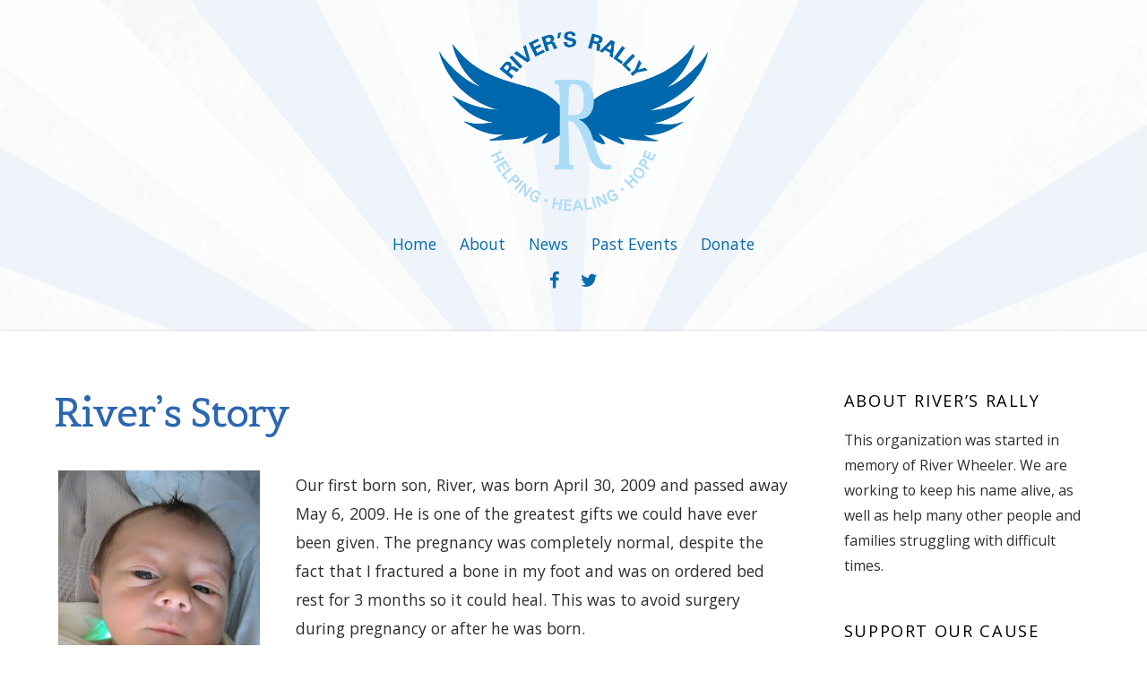

--- FILE ---
content_type: text/html; charset=UTF-8
request_url: https://riversrally.org/about/rivers-story/
body_size: 10708
content:

<!DOCTYPE html>
<html lang="en-US" xmlns:fb="https://www.facebook.com/2008/fbml" xmlns:addthis="https://www.addthis.com/help/api-spec" >

<head>
		<meta charset="UTF-8" />
	<!-- wp_head -->
	<script>(function(html){ html.className = html.className.replace(/\bno-js\b/,'js'); if (html.classList) { html.classList.add( 'js' ); } else { html.className += ' js'; } })(document.documentElement);</script><title>River&#8217;s Story &#8211; River&#039;s Rally</title>
<meta name='robots' content='max-image-preview:large' />
<link rel='dns-prefetch' href='//fonts.googleapis.com' />
<link rel="alternate" type="application/rss+xml" title="River&#039;s Rally &raquo; Feed" href="https://riversrally.org/feed/" />
<link rel="alternate" type="application/rss+xml" title="River&#039;s Rally &raquo; Comments Feed" href="https://riversrally.org/comments/feed/" />
<script type="text/javascript">
window._wpemojiSettings = {"baseUrl":"https:\/\/s.w.org\/images\/core\/emoji\/14.0.0\/72x72\/","ext":".png","svgUrl":"https:\/\/s.w.org\/images\/core\/emoji\/14.0.0\/svg\/","svgExt":".svg","source":{"concatemoji":"https:\/\/riversrally.org\/wp-includes\/js\/wp-emoji-release.min.js?ver=6631cff9e86dd55c689d50d152c5d46f"}};
/*! This file is auto-generated */
!function(e,a,t){var n,r,o,i=a.createElement("canvas"),p=i.getContext&&i.getContext("2d");function s(e,t){p.clearRect(0,0,i.width,i.height),p.fillText(e,0,0);e=i.toDataURL();return p.clearRect(0,0,i.width,i.height),p.fillText(t,0,0),e===i.toDataURL()}function c(e){var t=a.createElement("script");t.src=e,t.defer=t.type="text/javascript",a.getElementsByTagName("head")[0].appendChild(t)}for(o=Array("flag","emoji"),t.supports={everything:!0,everythingExceptFlag:!0},r=0;r<o.length;r++)t.supports[o[r]]=function(e){if(p&&p.fillText)switch(p.textBaseline="top",p.font="600 32px Arial",e){case"flag":return s("\ud83c\udff3\ufe0f\u200d\u26a7\ufe0f","\ud83c\udff3\ufe0f\u200b\u26a7\ufe0f")?!1:!s("\ud83c\uddfa\ud83c\uddf3","\ud83c\uddfa\u200b\ud83c\uddf3")&&!s("\ud83c\udff4\udb40\udc67\udb40\udc62\udb40\udc65\udb40\udc6e\udb40\udc67\udb40\udc7f","\ud83c\udff4\u200b\udb40\udc67\u200b\udb40\udc62\u200b\udb40\udc65\u200b\udb40\udc6e\u200b\udb40\udc67\u200b\udb40\udc7f");case"emoji":return!s("\ud83e\udef1\ud83c\udffb\u200d\ud83e\udef2\ud83c\udfff","\ud83e\udef1\ud83c\udffb\u200b\ud83e\udef2\ud83c\udfff")}return!1}(o[r]),t.supports.everything=t.supports.everything&&t.supports[o[r]],"flag"!==o[r]&&(t.supports.everythingExceptFlag=t.supports.everythingExceptFlag&&t.supports[o[r]]);t.supports.everythingExceptFlag=t.supports.everythingExceptFlag&&!t.supports.flag,t.DOMReady=!1,t.readyCallback=function(){t.DOMReady=!0},t.supports.everything||(n=function(){t.readyCallback()},a.addEventListener?(a.addEventListener("DOMContentLoaded",n,!1),e.addEventListener("load",n,!1)):(e.attachEvent("onload",n),a.attachEvent("onreadystatechange",function(){"complete"===a.readyState&&t.readyCallback()})),(e=t.source||{}).concatemoji?c(e.concatemoji):e.wpemoji&&e.twemoji&&(c(e.twemoji),c(e.wpemoji)))}(window,document,window._wpemojiSettings);
</script>
<style type="text/css">
img.wp-smiley,
img.emoji {
	display: inline !important;
	border: none !important;
	box-shadow: none !important;
	height: 1em !important;
	width: 1em !important;
	margin: 0 0.07em !important;
	vertical-align: -0.1em !important;
	background: none !important;
	padding: 0 !important;
}
</style>
	<link rel='stylesheet' id='themify-common-css' href='https://riversrally.org/wp-content/themes/themify-ultra/themify/css/themify.common.css?ver=6631cff9e86dd55c689d50d152c5d46f' type='text/css' media='all' />
<meta name="themify-framework-css" content="" id="themify-framework-css">
<meta name="builder-styles-css" content="" id="builder-styles-css">
<link rel='stylesheet' id='wp-block-library-css' href='https://riversrally.org/wp-includes/css/dist/block-library/style.min.css?ver=6631cff9e86dd55c689d50d152c5d46f' type='text/css' media='all' />
<link rel='stylesheet' id='classic-theme-styles-css' href='https://riversrally.org/wp-includes/css/classic-themes.min.css?ver=6631cff9e86dd55c689d50d152c5d46f' type='text/css' media='all' />
<style id='global-styles-inline-css' type='text/css'>
body{--wp--preset--color--black: #000000;--wp--preset--color--cyan-bluish-gray: #abb8c3;--wp--preset--color--white: #ffffff;--wp--preset--color--pale-pink: #f78da7;--wp--preset--color--vivid-red: #cf2e2e;--wp--preset--color--luminous-vivid-orange: #ff6900;--wp--preset--color--luminous-vivid-amber: #fcb900;--wp--preset--color--light-green-cyan: #7bdcb5;--wp--preset--color--vivid-green-cyan: #00d084;--wp--preset--color--pale-cyan-blue: #8ed1fc;--wp--preset--color--vivid-cyan-blue: #0693e3;--wp--preset--color--vivid-purple: #9b51e0;--wp--preset--gradient--vivid-cyan-blue-to-vivid-purple: linear-gradient(135deg,rgba(6,147,227,1) 0%,rgb(155,81,224) 100%);--wp--preset--gradient--light-green-cyan-to-vivid-green-cyan: linear-gradient(135deg,rgb(122,220,180) 0%,rgb(0,208,130) 100%);--wp--preset--gradient--luminous-vivid-amber-to-luminous-vivid-orange: linear-gradient(135deg,rgba(252,185,0,1) 0%,rgba(255,105,0,1) 100%);--wp--preset--gradient--luminous-vivid-orange-to-vivid-red: linear-gradient(135deg,rgba(255,105,0,1) 0%,rgb(207,46,46) 100%);--wp--preset--gradient--very-light-gray-to-cyan-bluish-gray: linear-gradient(135deg,rgb(238,238,238) 0%,rgb(169,184,195) 100%);--wp--preset--gradient--cool-to-warm-spectrum: linear-gradient(135deg,rgb(74,234,220) 0%,rgb(151,120,209) 20%,rgb(207,42,186) 40%,rgb(238,44,130) 60%,rgb(251,105,98) 80%,rgb(254,248,76) 100%);--wp--preset--gradient--blush-light-purple: linear-gradient(135deg,rgb(255,206,236) 0%,rgb(152,150,240) 100%);--wp--preset--gradient--blush-bordeaux: linear-gradient(135deg,rgb(254,205,165) 0%,rgb(254,45,45) 50%,rgb(107,0,62) 100%);--wp--preset--gradient--luminous-dusk: linear-gradient(135deg,rgb(255,203,112) 0%,rgb(199,81,192) 50%,rgb(65,88,208) 100%);--wp--preset--gradient--pale-ocean: linear-gradient(135deg,rgb(255,245,203) 0%,rgb(182,227,212) 50%,rgb(51,167,181) 100%);--wp--preset--gradient--electric-grass: linear-gradient(135deg,rgb(202,248,128) 0%,rgb(113,206,126) 100%);--wp--preset--gradient--midnight: linear-gradient(135deg,rgb(2,3,129) 0%,rgb(40,116,252) 100%);--wp--preset--duotone--dark-grayscale: url('#wp-duotone-dark-grayscale');--wp--preset--duotone--grayscale: url('#wp-duotone-grayscale');--wp--preset--duotone--purple-yellow: url('#wp-duotone-purple-yellow');--wp--preset--duotone--blue-red: url('#wp-duotone-blue-red');--wp--preset--duotone--midnight: url('#wp-duotone-midnight');--wp--preset--duotone--magenta-yellow: url('#wp-duotone-magenta-yellow');--wp--preset--duotone--purple-green: url('#wp-duotone-purple-green');--wp--preset--duotone--blue-orange: url('#wp-duotone-blue-orange');--wp--preset--font-size--small: 13px;--wp--preset--font-size--medium: 20px;--wp--preset--font-size--large: 36px;--wp--preset--font-size--x-large: 42px;--wp--preset--spacing--20: 0.44rem;--wp--preset--spacing--30: 0.67rem;--wp--preset--spacing--40: 1rem;--wp--preset--spacing--50: 1.5rem;--wp--preset--spacing--60: 2.25rem;--wp--preset--spacing--70: 3.38rem;--wp--preset--spacing--80: 5.06rem;--wp--preset--shadow--natural: 6px 6px 9px rgba(0, 0, 0, 0.2);--wp--preset--shadow--deep: 12px 12px 50px rgba(0, 0, 0, 0.4);--wp--preset--shadow--sharp: 6px 6px 0px rgba(0, 0, 0, 0.2);--wp--preset--shadow--outlined: 6px 6px 0px -3px rgba(255, 255, 255, 1), 6px 6px rgba(0, 0, 0, 1);--wp--preset--shadow--crisp: 6px 6px 0px rgba(0, 0, 0, 1);}:where(.is-layout-flex){gap: 0.5em;}body .is-layout-flow > .alignleft{float: left;margin-inline-start: 0;margin-inline-end: 2em;}body .is-layout-flow > .alignright{float: right;margin-inline-start: 2em;margin-inline-end: 0;}body .is-layout-flow > .aligncenter{margin-left: auto !important;margin-right: auto !important;}body .is-layout-constrained > .alignleft{float: left;margin-inline-start: 0;margin-inline-end: 2em;}body .is-layout-constrained > .alignright{float: right;margin-inline-start: 2em;margin-inline-end: 0;}body .is-layout-constrained > .aligncenter{margin-left: auto !important;margin-right: auto !important;}body .is-layout-constrained > :where(:not(.alignleft):not(.alignright):not(.alignfull)){max-width: var(--wp--style--global--content-size);margin-left: auto !important;margin-right: auto !important;}body .is-layout-constrained > .alignwide{max-width: var(--wp--style--global--wide-size);}body .is-layout-flex{display: flex;}body .is-layout-flex{flex-wrap: wrap;align-items: center;}body .is-layout-flex > *{margin: 0;}:where(.wp-block-columns.is-layout-flex){gap: 2em;}.has-black-color{color: var(--wp--preset--color--black) !important;}.has-cyan-bluish-gray-color{color: var(--wp--preset--color--cyan-bluish-gray) !important;}.has-white-color{color: var(--wp--preset--color--white) !important;}.has-pale-pink-color{color: var(--wp--preset--color--pale-pink) !important;}.has-vivid-red-color{color: var(--wp--preset--color--vivid-red) !important;}.has-luminous-vivid-orange-color{color: var(--wp--preset--color--luminous-vivid-orange) !important;}.has-luminous-vivid-amber-color{color: var(--wp--preset--color--luminous-vivid-amber) !important;}.has-light-green-cyan-color{color: var(--wp--preset--color--light-green-cyan) !important;}.has-vivid-green-cyan-color{color: var(--wp--preset--color--vivid-green-cyan) !important;}.has-pale-cyan-blue-color{color: var(--wp--preset--color--pale-cyan-blue) !important;}.has-vivid-cyan-blue-color{color: var(--wp--preset--color--vivid-cyan-blue) !important;}.has-vivid-purple-color{color: var(--wp--preset--color--vivid-purple) !important;}.has-black-background-color{background-color: var(--wp--preset--color--black) !important;}.has-cyan-bluish-gray-background-color{background-color: var(--wp--preset--color--cyan-bluish-gray) !important;}.has-white-background-color{background-color: var(--wp--preset--color--white) !important;}.has-pale-pink-background-color{background-color: var(--wp--preset--color--pale-pink) !important;}.has-vivid-red-background-color{background-color: var(--wp--preset--color--vivid-red) !important;}.has-luminous-vivid-orange-background-color{background-color: var(--wp--preset--color--luminous-vivid-orange) !important;}.has-luminous-vivid-amber-background-color{background-color: var(--wp--preset--color--luminous-vivid-amber) !important;}.has-light-green-cyan-background-color{background-color: var(--wp--preset--color--light-green-cyan) !important;}.has-vivid-green-cyan-background-color{background-color: var(--wp--preset--color--vivid-green-cyan) !important;}.has-pale-cyan-blue-background-color{background-color: var(--wp--preset--color--pale-cyan-blue) !important;}.has-vivid-cyan-blue-background-color{background-color: var(--wp--preset--color--vivid-cyan-blue) !important;}.has-vivid-purple-background-color{background-color: var(--wp--preset--color--vivid-purple) !important;}.has-black-border-color{border-color: var(--wp--preset--color--black) !important;}.has-cyan-bluish-gray-border-color{border-color: var(--wp--preset--color--cyan-bluish-gray) !important;}.has-white-border-color{border-color: var(--wp--preset--color--white) !important;}.has-pale-pink-border-color{border-color: var(--wp--preset--color--pale-pink) !important;}.has-vivid-red-border-color{border-color: var(--wp--preset--color--vivid-red) !important;}.has-luminous-vivid-orange-border-color{border-color: var(--wp--preset--color--luminous-vivid-orange) !important;}.has-luminous-vivid-amber-border-color{border-color: var(--wp--preset--color--luminous-vivid-amber) !important;}.has-light-green-cyan-border-color{border-color: var(--wp--preset--color--light-green-cyan) !important;}.has-vivid-green-cyan-border-color{border-color: var(--wp--preset--color--vivid-green-cyan) !important;}.has-pale-cyan-blue-border-color{border-color: var(--wp--preset--color--pale-cyan-blue) !important;}.has-vivid-cyan-blue-border-color{border-color: var(--wp--preset--color--vivid-cyan-blue) !important;}.has-vivid-purple-border-color{border-color: var(--wp--preset--color--vivid-purple) !important;}.has-vivid-cyan-blue-to-vivid-purple-gradient-background{background: var(--wp--preset--gradient--vivid-cyan-blue-to-vivid-purple) !important;}.has-light-green-cyan-to-vivid-green-cyan-gradient-background{background: var(--wp--preset--gradient--light-green-cyan-to-vivid-green-cyan) !important;}.has-luminous-vivid-amber-to-luminous-vivid-orange-gradient-background{background: var(--wp--preset--gradient--luminous-vivid-amber-to-luminous-vivid-orange) !important;}.has-luminous-vivid-orange-to-vivid-red-gradient-background{background: var(--wp--preset--gradient--luminous-vivid-orange-to-vivid-red) !important;}.has-very-light-gray-to-cyan-bluish-gray-gradient-background{background: var(--wp--preset--gradient--very-light-gray-to-cyan-bluish-gray) !important;}.has-cool-to-warm-spectrum-gradient-background{background: var(--wp--preset--gradient--cool-to-warm-spectrum) !important;}.has-blush-light-purple-gradient-background{background: var(--wp--preset--gradient--blush-light-purple) !important;}.has-blush-bordeaux-gradient-background{background: var(--wp--preset--gradient--blush-bordeaux) !important;}.has-luminous-dusk-gradient-background{background: var(--wp--preset--gradient--luminous-dusk) !important;}.has-pale-ocean-gradient-background{background: var(--wp--preset--gradient--pale-ocean) !important;}.has-electric-grass-gradient-background{background: var(--wp--preset--gradient--electric-grass) !important;}.has-midnight-gradient-background{background: var(--wp--preset--gradient--midnight) !important;}.has-small-font-size{font-size: var(--wp--preset--font-size--small) !important;}.has-medium-font-size{font-size: var(--wp--preset--font-size--medium) !important;}.has-large-font-size{font-size: var(--wp--preset--font-size--large) !important;}.has-x-large-font-size{font-size: var(--wp--preset--font-size--x-large) !important;}
.wp-block-navigation a:where(:not(.wp-element-button)){color: inherit;}
:where(.wp-block-columns.is-layout-flex){gap: 2em;}
.wp-block-pullquote{font-size: 1.5em;line-height: 1.6;}
</style>
<link rel='stylesheet' id='google-fonts-css' href='https://fonts.googleapis.com/css?family=Open+Sans%3A400italic%2C600italic%2C700italic%2C400%2C300%2C600%2C700&#038;subset=latin%2Clatin-ext&#038;ver=6631cff9e86dd55c689d50d152c5d46f' type='text/css' media='all' />
<link rel='stylesheet' id='themify-icons-css' href='https://riversrally.org/wp-content/themes/themify-ultra/themify/themify-icons/themify-icons.css?ver=3.1.1' type='text/css' media='all' />
<link rel='stylesheet' id='theme-style-css' href='https://riversrally.org/wp-content/themes/themify-ultra/style.css?ver=1.7.2' type='text/css' media='all' />
<link rel='stylesheet' id='themify-media-queries-css' href='https://riversrally.org/wp-content/themes/themify-ultra/media-queries.css?ver=1.7.2' type='text/css' media='all' />
<link rel='stylesheet' id='ultra-color-css' href='https://riversrally.org/wp-content/themes/themify-ultra/styles/theme-color-grey.css?ver=6631cff9e86dd55c689d50d152c5d46f' type='text/css' media='all' />
<link rel='stylesheet' id='themify-customize-css' href='https://riversrally.org/wp-content/uploads/themify-customizer.css?ver=19.02.20.15.48.02' type='text/css' media='all' />
<link rel='stylesheet' id='builder-button-css' href='https://riversrally.org/wp-content/plugins/builder-button/assets/style.css?ver=1.1.5' type='text/css' media='all' />
<link rel='stylesheet' id='addthis_all_pages-css' href='https://riversrally.org/wp-content/plugins/addthis/frontend/build/addthis_wordpress_public.min.css?ver=6631cff9e86dd55c689d50d152c5d46f' type='text/css' media='all' />
<link rel='stylesheet' id='themify-google-fonts-css' href='https://fonts.googleapis.com/css?family=Open+Sans%7CBelgrano%7CBelgrano%7CBelgrano%7CBelgrano%7COpen+Sans%7COpen+Sans%7CBelgrano%7CBelgrano%7CBelgrano%7CBelgrano%7COpen+Sans&#038;subset=latin&#038;ver=6631cff9e86dd55c689d50d152c5d46f' type='text/css' media='all' />
<script type='text/javascript' src='https://riversrally.org/wp-includes/js/jquery/jquery.min.js?ver=3.6.4' id='jquery-core-js'></script>
<script type='text/javascript' src='https://riversrally.org/wp-includes/js/jquery/jquery-migrate.min.js?ver=3.4.0' id='jquery-migrate-js'></script>
<link rel="https://api.w.org/" href="https://riversrally.org/wp-json/" /><link rel="alternate" type="application/json" href="https://riversrally.org/wp-json/wp/v2/pages/155" /><link rel="EditURI" type="application/rsd+xml" title="RSD" href="https://riversrally.org/xmlrpc.php?rsd" />
<link rel="wlwmanifest" type="application/wlwmanifest+xml" href="https://riversrally.org/wp-includes/wlwmanifest.xml" />

<link rel="canonical" href="https://riversrally.org/about/rivers-story/" />
<link rel='shortlink' href='https://riversrally.org/?p=155' />
<link rel="alternate" type="application/json+oembed" href="https://riversrally.org/wp-json/oembed/1.0/embed?url=https%3A%2F%2Friversrally.org%2Fabout%2Frivers-story%2F" />
<link rel="alternate" type="text/xml+oembed" href="https://riversrally.org/wp-json/oembed/1.0/embed?url=https%3A%2F%2Friversrally.org%2Fabout%2Frivers-story%2F&#038;format=xml" />




	<script>
		var tf_mobile_menu_trigger_point = 1200;
	</script>
<meta name="viewport" content="width=device-width, initial-scale=1">

	<style>
	@-webkit-keyframes themifyAnimatedBG {
		0% { background-color: #33baab; }
100% { background-color: #e33b9e; }
50% { background-color: #4961d7; }
33.333333333333% { background-color: #2ea85c; }
25% { background-color: #2bb8ed; }
20% { background-color: #dd5135; }

	}
	@keyframes themifyAnimatedBG {
		0% { background-color: #33baab; }
100% { background-color: #e33b9e; }
50% { background-color: #4961d7; }
33.333333333333% { background-color: #2ea85c; }
25% { background-color: #2bb8ed; }
20% { background-color: #dd5135; }

	}
	.themify_builder_row.animated-bg {
		-webkit-animation: themifyAnimatedBG 30000ms infinite alternate;
		animation: themifyAnimatedBG 30000ms infinite alternate;
	}
	</style>
	<script type="text/javascript">				function isSupportTransition() {
				var b = document.body || document.documentElement,
				s = b.style,
				p = 'transition';

				if (typeof s[p] == 'string') { return true; }

				// Tests for vendor specific prop
				var v = ['Moz', 'webkit', 'Webkit', 'Khtml', 'O', 'ms'];
				p = p.charAt(0).toUpperCase() + p.substr(1);

				for (var i=0; i<v.length; i++) {
					if (typeof s[v[i] + p] == 'string') { return true; }
					}
					return false;
					}
					if ( isSupportTransition() ) {
					document.documentElement.className += " csstransitions";	
					}
		</script><script data-cfasync="false" type="text/javascript">if (window.addthis_product === undefined) { window.addthis_product = "wpp"; } if (window.wp_product_version === undefined) { window.wp_product_version = "wpp-6.2.7"; } if (window.addthis_share === undefined) { window.addthis_share = {}; } if (window.addthis_config === undefined) { window.addthis_config = {"data_track_clickback":true,"ignore_server_config":true,"ui_atversion":300}; } if (window.addthis_layers === undefined) { window.addthis_layers = {}; } if (window.addthis_layers_tools === undefined) { window.addthis_layers_tools = [{"sharetoolbox":{"numPreferredServices":5,"counts":"one","size":"32px","style":"fixed","shareCountThreshold":0,"elements":".addthis_inline_share_toolbox_below,.at-below-post-homepage,.at-below-post-arch-page,.at-below-post-cat-page,.at-below-post,.at-below-post-page"}}]; } else { window.addthis_layers_tools.push({"sharetoolbox":{"numPreferredServices":5,"counts":"one","size":"32px","style":"fixed","shareCountThreshold":0,"elements":".addthis_inline_share_toolbox_below,.at-below-post-homepage,.at-below-post-arch-page,.at-below-post-cat-page,.at-below-post,.at-below-post-page"}});  } if (window.addthis_plugin_info === undefined) { window.addthis_plugin_info = {"info_status":"enabled","cms_name":"WordPress","plugin_name":"Share Buttons by AddThis","plugin_version":"6.2.7","plugin_mode":"WordPress","anonymous_profile_id":"wp-22016641f8426f1d410d7dd1d607b3d2","page_info":{"template":"pages","post_type":""},"sharing_enabled_on_post_via_metabox":false}; } 
                    (function() {
                      var first_load_interval_id = setInterval(function () {
                        if (typeof window.addthis !== 'undefined') {
                          window.clearInterval(first_load_interval_id);
                          if (typeof window.addthis_layers !== 'undefined' && Object.getOwnPropertyNames(window.addthis_layers).length > 0) {
                            window.addthis.layers(window.addthis_layers);
                          }
                          if (Array.isArray(window.addthis_layers_tools)) {
                            for (i = 0; i < window.addthis_layers_tools.length; i++) {
                              window.addthis.layers(window.addthis_layers_tools[i]);
                            }
                          }
                        }
                     },1000)
                    }());
                </script> <script data-cfasync="false" type="text/javascript" src="https://s7.addthis.com/js/300/addthis_widget.js#pubid=ra-4e6028901a587d4a" async="async"></script>
</head>

<body class="page-template-default page page-id-155 page-child parent-pageid-2 themify-fw-3-1-1 themify-ultra-1-7-2 skin-default webkit not-ie default_width sidebar1 no-home no-touch header-block no-fixed-header footer-block theme-color-grey default tagline-off social-widget-off rss-off search-off footer-widgets-off footer-menu-navigation-off tile_enable  filter-hover-none filter-featured-only masonry-enabled">

<script type="text/javascript">
	function themifyMobileMenuTrigger() {
		if( document.body.clientWidth <= tf_mobile_menu_trigger_point ) {
			jQuery( 'body' ).addClass( 'mobile_menu_active' );
		} else {
			jQuery( 'body' ).removeClass( 'mobile_menu_active' );
		}
	}
	themifyMobileMenuTrigger();
	jQuery( window ).resize( themifyMobileMenuTrigger );
</script>

<div id="pagewrap" class="hfeed site">

			<div id="headerwrap"   >
                        			                                                    <div class="header-icons">
                                <a id="menu-icon" href="#mobile-menu"></a>
                            </div>
                        
			<header id="header" class="pagewidth clearfix" itemscope="itemscope" itemtype="https://schema.org/WPHeader">

	            
	            <div class="header-bar">
		            						<div id="site-logo"><a href="https://riversrally.org" title="River&#039;s Rally"><img src="https://riversrally.org/wp-content/uploads/2017/03/New-Rivers-Run-logo-Updated-darken.png" alt="River&#039;s Rally" title="River&#039;s Rally" /><span style="display: none;">River&#039;s Rally</span></a></div>					
									</div>
				<!-- /.header-bar -->

									<div id="mobile-menu" class="sidemenu sidemenu-off">

						<div class="navbar-wrapper clearfix">

							
							
															<nav id="main-nav-wrap" itemscope="itemscope" itemtype="https://schema.org/SiteNavigationElement">
									<ul id="main-nav" class="main-nav clearfix"><li class="page_item page-item-1867"><a href="https://riversrally.org/">Home</a></li>
<li class="page_item page-item-2 page_item_has_children current_page_ancestor current_page_parent"><a href="https://riversrally.org/about/">About</a>
<ul class='children'>
	<li class="page_item page-item-155 current_page_item"><a href="https://riversrally.org/about/rivers-story/" aria-current="page">River&#8217;s Story</a></li>
	<li class="page_item page-item-15"><a href="https://riversrally.org/about/photos/">Photos</a></li>
	<li class="page_item page-item-24"><a href="https://riversrally.org/about/contact/">Contact</a></li>
</ul>
</li>
<li class="page_item page-item-826"><a href="https://riversrally.org/news/">News</a></li>
<li class="page_item page-item-6"><a href="https://riversrally.org/past-events/">Past Events</a></li>
<li class="page_item page-item-103 page_item_has_children"><a href="https://riversrally.org/donate/">Donate</a>
<ul class='children'>
	<li class="page_item page-item-1211"><a href="https://riversrally.org/donate/sponsorship-information/">Sponsorship Info</a></li>
	<li class="page_item page-item-251"><a href="https://riversrally.org/donate/how-your-donation-helps/">How Donations Help</a></li>
</ul>
</li>
</ul>									<!-- /#main-nav -->
									
																		
								</nav>
								<!-- /#main-nav-wrap -->
														
						</div>

													
		<div class="header-widget clearfix">
			<div class="header-widget-inner">
									<div class=" first">
						<div id="themify-social-links-2" class="widget themify-social-links"><ul class="social-links horizontal">
							<li class="social-link-item facebook font-icon icon-medium">
								<a href="https://www.facebook.com/pages/Rivers-Run-and-Ride-Rally/117305328294511" target="_blank"><i class="fa fa-facebook" ></i>  </a>
							</li>
							<!-- /themify-link-item -->
							<li class="social-link-item twitter font-icon icon-medium">
								<a href="https://twitter.com/Riversrally" target="_blank"><i class="fa fa-twitter" ></i>  </a>
							</li>
							<!-- /themify-link-item --></ul></div>					</div>
							</div>
			<!-- /.header-widget-inner -->
		</div>
		<!-- /.header-widget -->

								<!-- /header-widgets -->
						
						<a id="menu-icon-close" href="#"></a>
					</div>
					<!-- /#mobile-menu -->
				
				
				
				
			</header>
			<!-- /#header -->

	        
		</div>
		<!-- /#headerwrap -->
	
	<div id="body" class="clearfix">

		

<!-- layout-container -->
<div id="layout" class="pagewidth clearfix">

		<!-- content -->
	<div id="content" class="clearfix">
    	
		
							<div id="page-155" class="type-page">

			<!-- page-title -->
							
				<time datetime="2011-01-10"></time>
				 <h1 class="page-title">River&#8217;s Story </h1>						<!-- /page-title -->

			<div class="page-content entry-content">

				
				<div class="at-above-post-page addthis_tool" data-url="https://riversrally.org/about/rivers-story/"></div><div id="attachment_142" style="width: 235px" class="wp-caption alignleft"><a href="https://riversrally.org/about/photos/attachment/img_0171-2/" rel="attachment wp-att-142"><img aria-describedby="caption-attachment-142" decoding="async" class="size-medium wp-image-142" title="IMG_0171 (2)" src="https://riversrally.org/wp-content/uploads/2011/01/img_0171-22-225x300.jpg" alt="" width="225" height="300" srcset="https://riversrally.org/wp-content/uploads/2011/01/img_0171-22-225x300.jpg 225w, https://riversrally.org/wp-content/uploads/2011/01/img_0171-22-768x1024.jpg 768w, https://riversrally.org/wp-content/uploads/2011/01/img_0171-22.jpg 864w" sizes="(max-width: 225px) 100vw, 225px" /></a><p id="caption-attachment-142" class="wp-caption-text">Our precious River, when he was 3 days old.</p></div>
<p>Our first born son, River, was born April 30, 2009 and passed away May 6, 2009. He is one of the greatest gifts we could have ever been given. The pregnancy was completely normal, despite the fact that I fractured a bone in my foot and was on ordered bed rest for 3 months so it could heal. This was to avoid surgery during pregnancy or after he was born.</p>
<p>I began having contractions 3 days before our due date, with active labor beginning the next day. It was fairly normal, except I was dilated to almost 8 and my water hadn&#8217;t broken yet, so the doctor asked if I wanted to wait and let it break on its own or if I wanted her to break it. As there was no concern for River&#8217;s health, she said it was up to me. The pressure was becoming unbearable and I told her to break it.</p>
<p>After an hour and a half of pushing, River was born, with the umbilical cord around his neck twice. The Dr unwrapped the cord very fast, but he was not responsive. His Apgar score was very low (at this point I don&#8217;t even remember what it was), I just remember thinking that he had to be OK. Ben cut the cord quickly and the doctor and nurse whisked him off to get him breathing again.</p>
<p>It felt like eternity, but we were so relieved when we finally heard him cry! The next day he began to develop jaundice so we were in the hospital until day three, then were home with the &#8220;bili-blanket&#8221; (aka glow lights) until day five with everything going normal.</p>
<p>We had his one week check up on day five and our Dr said everything was perfect. The jaundice had lowered to a safe level and he was gaining weight. On day six we woke up to find his color off. Ben immediately grabbed him and tried to wake him, then we started, then I continued CPR with 911 on the phone. The EMTs arrived within minutes and took him by ambulance to the ER.</p>
<p>When we arrived at the hospital, they told us he didn&#8217;t make it. I, looking back, already knew he was gone before they even left our house, I could feel it. Although the entire way to there I prayed that I was wrong. The ER doctor as well as the medical examiner told us it was most likely SIDS as they could see no other apparent reason. We didn&#8217;t know that it was SIDS for sure until our autopsy came back which wasn&#8217;t for five weeks I think, I really can&#8217;t even remember. When the medical examiner called, they said &#8220;we looked and looked to try and find a reason, but as you know there was no disease or trauma.&#8221; What??? SIDS is what they classify a baby’s death as when they can find no other cause. It is the reason, when there isn&#8217;t one.</p>
<p>River has a baby brother, Asher, who was born in March of 2010 and we are teaching him about his big brother. River was here for such a short time but has impacted us tremendously. He will be carried with us every moment of every day.<br />
Ben &amp; Deanna Wheeler</p>
<div id="themify_builder_content-155" data-postid="155" class="themify_builder_content themify_builder_content-155 themify_builder themify_builder_front">

	</div>
<!-- /themify_builder_content --><!-- AddThis Advanced Settings above via filter on the_content --><!-- AddThis Advanced Settings below via filter on the_content --><!-- AddThis Advanced Settings generic via filter on the_content --><!-- AddThis Share Buttons above via filter on the_content --><!-- AddThis Share Buttons below via filter on the_content --><div class="at-below-post-page addthis_tool" data-url="https://riversrally.org/about/rivers-story/"></div><!-- AddThis Share Buttons generic via filter on the_content -->
				
				
				<!-- comments -->
								<!-- /comments -->

			</div>
			<!-- /.post-content -->

			</div><!-- /.type-page -->
		
				
			</div>
	<!-- /content -->
    
	    
    <aside id="sidebar" itemscope="itemscope" itemtype="https://schema.org/WPSidebar">

        
	<div id="text-3" class="widget widget_text"><h4 class="widgettitle">About River&#8217;s Rally</h4>			<div class="textwidget"><p>This organization was started in memory of River Wheeler. We are working to keep his name alive, as well as help many other people and families struggling with difficult times.</p>
</div>
		</div><div id="text-5" class="widget widget_text"><h4 class="widgettitle">Support Our Cause</h4>			<div class="textwidget"><p>Your donation will provide help to many families in need, by offering them means to heal and showing them hope to move forward. We appreciate your generosity.<br />
<a href="https://www.paypal.com/cgi-bin/webscr?cmd=_s-xclick&#038;hosted_button_id=YJY6RRFCF6G9S" class="shortcode button large " style="background-color: #b9e1f8;color: #000;">Donate now!</a></p>
</div>
		</div><div id="search-3" class="widget widget_search"><h4 class="widgettitle">Search</h4><form method="get" id="searchform" action="https://riversrally.org/">

	<i class="icon-search"></i>

	<input type="text" name="s" id="s" title="Search" value="" />

</form></div>
		<div id="recent-posts-3" class="widget widget_recent_entries">
		<h4 class="widgettitle">News</h4>
		<ul>
											<li>
					<a href="https://riversrally.org/news/chris-kroeze-in-balsam-lake-september-28th-2024/">Chris Kroeze in Balsam Lake, September 28th, 2024</a>
											<span class="post-date">September 22, 2024</span>
									</li>
											<li>
					<a href="https://riversrally.org/news/thank-you-to-our-sponsors/">Thank you to our sponsors!</a>
											<span class="post-date">January 5, 2023</span>
									</li>
											<li>
					<a href="https://riversrally.org/news/kat-perkins-at-balsam-lake-brewery-january-21-2023/">Kat Perkins at Balsam Lake Brewery, January 21, 2023</a>
											<span class="post-date">December 10, 2022</span>
									</li>
											<li>
					<a href="https://riversrally.org/news/alice-peacock/">Alice Peacock, August 10th</a>
											<span class="post-date">July 8, 2019</span>
									</li>
											<li>
					<a href="https://riversrally.org/news/benefit-for-roger-lehman/">Benefit for Roger Lehman</a>
											<span class="post-date">March 16, 2019</span>
									</li>
					</ul>

		</div>
        
    </aside>
    <!-- /#sidebar -->

    
	

</div>
<!-- /layout-container -->


        			</div>
			<!-- /body -->

							<div id="footerwrap"   >

					
					<footer id="footer" class="pagewidth clearfix" itemscope="itemscope" itemtype="https://schema.org/WPFooter">

						
						
						<div class="main-col first clearfix">
							<div class="footer-left-wrap first">
															
															</div>
							
							<div class="footer-right-wrap">

																									<div class="footer-text clearfix">
										<div class="footer-text-inner">
																							<div class="one">©2020 River's Run and Ride Rally. All rights reserved.</div>																																	</div>
									</div>
									<!-- /.footer-text -->
															</div>
						</div>

						
						
					</footer>
					<!-- /#footer -->

					
				</div>
				<!-- /#footerwrap -->
			
		</div>
		<!-- /#pagewrap -->

		
		<!-- SCHEMA BEGIN --><script type="application/ld+json">[{"@context":"http:\/\/schema.org","@type":"WebPage","mainEntityOfPage":{"@type":"WebPage","@id":"https:\/\/riversrally.org\/about\/rivers-story\/"},"headline":"River&#8217;s Story","datePublished":"2011-01-10T05:18:16-06:00","dateModified":"2011-01-10T05:18:16-06:00","description":"","commentCount":"0"}]</script><!-- /SCHEMA END -->		<!-- wp_footer -->
		

<!-- Google tag (gtag.js) -->
<script async src="https://www.googletagmanager.com/gtag/js?id=G-N9GFB4F0KQ"></script>
<script>
  window.dataLayer = window.dataLayer || [];
  function gtag(){dataLayer.push(arguments);}
  gtag('js', new Date());

  gtag('config', 'G-N9GFB4F0KQ');
</script>
<!-- Google tag (gtag.js) -->
<script async src="https://www.googletagmanager.com/gtag/js?id=UA-11623971-19"></script>
<script>
  window.dataLayer = window.dataLayer || [];
  function gtag(){dataLayer.push(arguments);}
  gtag('js', new Date());

  gtag('config', 'UA-11623971-19');
</script><script type='text/javascript' id='themify-main-script-js-extra'>
/* <![CDATA[ */
var themify_vars = {"version":"3.1.1","url":"https:\/\/riversrally.org\/wp-content\/themes\/themify-ultra\/themify","map_key":null};
var themify_vars = {"version":"3.1.1","url":"https:\/\/riversrally.org\/wp-content\/themes\/themify-ultra\/themify","TB":"1","map_key":null,"includesURL":"https:\/\/riversrally.org\/wp-includes\/","isCached":null};
var tbLocalScript = {"isAnimationActive":"1","isParallaxActive":"1","isParallaxScrollActive":"1","animationInviewSelectors":[".module.wow",".themify_builder_content .themify_builder_row.wow",".module_row.wow",".builder-posts-wrap > .post.wow"],"backgroundSlider":{"autoplay":5000,"speed":2000},"animationOffset":"100","videoPoster":"https:\/\/riversrally.org\/wp-content\/themes\/themify-ultra\/themify\/themify-builder\/img\/blank.png","backgroundVideoLoop":"yes","builder_url":"https:\/\/riversrally.org\/wp-content\/themes\/themify-ultra\/themify\/themify-builder","framework_url":"https:\/\/riversrally.org\/wp-content\/themes\/themify-ultra\/themify","version":"3.1.1","fullwidth_support":"1","fullwidth_container":"body","loadScrollHighlight":"1","addons":[]};
var themifyScript = {"lightbox":{"lightboxSelector":".themify_lightbox","lightboxOn":true,"lightboxContentImages":false,"lightboxContentImagesSelector":"","theme":"pp_default","social_tools":false,"allow_resize":true,"show_title":false,"overlay_gallery":false,"screenWidthNoLightbox":600,"deeplinking":false,"contentImagesAreas":"","gallerySelector":".gallery-icon > a","lightboxGalleryOn":true},"lightboxContext":"body"};
var tbScrollHighlight = {"fixedHeaderSelector":"#headerwrap.fixed-header","speed":"900","navigation":"#main-nav","scrollOffset":"-5"};
/* ]]> */
</script>
<script type='text/javascript' src='https://riversrally.org/wp-content/themes/themify-ultra/themify/js/main.js?ver=3.1.1' id='themify-main-script-js'></script>
<script type='text/javascript' src='https://riversrally.org/wp-includes/js/imagesloaded.min.js?ver=4.1.4' id='imagesloaded-js'></script>
<script type='text/javascript' src='https://riversrally.org/wp-content/themes/themify-ultra/themify/js/themify.sidemenu.js?ver=1.7.2' id='slide-nav-js'></script>
<script type='text/javascript' id='theme-script-js-extra'>
/* <![CDATA[ */
var themifyScript = {"themeURI":"https:\/\/riversrally.org\/wp-content\/themes\/themify-ultra","lightbox":{"lightboxSelector":".themify_lightbox","lightboxOn":true,"lightboxContentImages":false,"lightboxContentImagesSelector":"","theme":"pp_default","social_tools":false,"allow_resize":true,"show_title":false,"overlay_gallery":false,"screenWidthNoLightbox":600,"deeplinking":false,"contentImagesAreas":"","gallerySelector":".gallery-icon > a","lightboxGalleryOn":true},"lightboxContext":"#pagewrap","fixedHeader":"","sticky_header":"","ajax_nonce":"085c7a4bc8","ajax_url":"https:\/\/riversrally.org\/wp-admin\/admin-ajax.php","smallScreen":"760","resizeRefresh":"250","parallaxHeader":"1","loadingImg":"https:\/\/riversrally.org\/wp-content\/themes\/themify-ultra\/images\/loading.gif","maxPages":"0","autoInfinite":"auto","scrollToNewOnLoad":"scroll","resetFilterOnLoad":"reset","fullPageScroll":"","shop_masonry":"no","scrollHighlight":{"scroll":"internal"},"tiledata":{"grids":{"post":{"1":["AAAA"],"2":["BBCC","BBCC"],"3":["DD.."],"4":[".EEF",".EEF"],"5":["DD..","BBCC","BBCC"],"6":[".EEF",".EEF","BBCC","BBCC"],"7":[".EEF",".EEF","DD.."],"8":[".EEF",".EEF","DD..","AAAA"],"9":[".EEF",".EEF","DD..","BBCC","BBCC"],"10":[".EEF",".EEF","DD..","MMNN","MMPP"],"11":[".EEF",".EEF","DD..","MMNN","MMPP","AAAA"],"12":[".EEF",".EEF","DD..","MMNN","MMPP","BBCC","BBCC"],"13":[".EEF",".EEF","DD..","MMNN","MMPP","LSRR","LSRR"]},"mobile":["AA",".."]},"default_grid":"post","small_screen_grid":"mobile","breakpoint":800,"padding":5,"full_width":false,"animate_init":false,"animate_resize":true,"animate_template":false}};
/* ]]> */
</script>
<script type='text/javascript' src='https://riversrally.org/wp-content/themes/themify-ultra/js/themify.script.js?ver=1.7.2' id='theme-script-js'></script>
<script type='text/javascript' src='https://riversrally.org/wp-includes/js/comment-reply.min.js?ver=6631cff9e86dd55c689d50d152c5d46f' id='comment-reply-js'></script>
<script type='text/javascript' src='https://riversrally.org/wp-content/plugins/builder-button/assets/scripts.js?ver=1.1.5' id='builder-button-js'></script>
	</body>
</html>

--- FILE ---
content_type: text/css
request_url: https://riversrally.org/wp-content/uploads/themify-customizer.css?ver=19.02.20.15.48.02
body_size: 635
content:
/* Themify Customize Styling */
body {	
	background-color: #ffffff;
	font-family:Open Sans;	font-weight:normal;
	font-size:1.1em;

	color: #2e2e2e; 
}
a {	
	color: #214f8a; 
}
#headerwrap {	
	background-image: url(https://riversrally.org/wp-content/uploads/2017/03/starburst-2.png);
	background-size: cover;
	background-position: center center;
	background-color: #ffffff; 
}
#site-logo, #site-logo a, .header-horizontal #site-logo, .header-minbar #site-logo, .header-leftpane #site-logo, .header-slide-out #site-logo, .boxed-compact #site-logo, .header-top-bar #site-logo img {		width: 300px; 
}
#site-logo, #site-logo a, .header-horizontal #site-logo, .header-minbar #site-logo, .header-leftpane #site-logo, .header-slide-out #site-logo, .boxed-compact #site-logo, .header-top-bar #site-logo a {		width: 300px; 
}
#main-nav a, #main-nav > li > a {	
	color: #036caf; 
}
#main-nav a:hover, #main-nav > li > a:hover {	
	color: #214f8a; 
}
#main-nav .current_page_item a, #main-nav .current-menu-item a, #main-nav > .current_page_item > a, #main-nav > .current-menu-item > a {	
	color: #82ccfa; 
}
#main-nav .current_page_item a:hover,  #main-nav .current-menu-item a:hover {	
	color: #b9e0f7; 
}
#headerwrap #mobile-menu.sidemenu-on {	
	background-color: #ffffff; 
}
#headerwrap #mobile-menu.sidemenu-on nav a:hover, #headerwrap #mobile-menu.sidemenu-on nav .current-menu-item > a {	
	background-color: #b9e1f8;
	color: #214f8a; 
}
.post-title, .post-title a {		font-size:1.5em;
	text-align:left; 
}
.page-title {	
	color: #2d67b2;
	font-family:Belgrano;	font-weight:normal;
	font-size:2.5em;
	text-transform:none; 
}
#sidebar {		font-weight:normal;
 
}
#sidebar .widgettitle {	
	font-family:Open Sans;	font-weight:normal;
 
}
#footerwrap {	
	background-color: #214f8a; 
}
#footer {	
	color: #ffffff; 
}
#footer a {	
	color: #214f8a; 
}

/* Themify Custom CSS */
#sidebar .post-date {
font-size: 14px;
}
p {
margin: 0 0 1em;
}
#site-logo {
margin-top:0px;
margin-bottom:0px;
max-width:500px;
}
.mobile_menu_active #main-nav .current_page_item > a, .mobile_menu_active #main-nav .current-menu-item > a {
color: #2d67b2;
}
.page-title {
letter-spacing: -0.035em;
}
#themify-social-links-2 {
margin:0;
}
.single .post-meta, .single .post-title {
text-align:left;
}
#headerwrap a {
color: #036caf;
}
#headerwrap a:hover {
color: #214f8a;
}

@media screen and (max-width: 976px) { /* Themify Customize Styling */
#headerwrap {	
	background-color: #b9e1f8; 
}
#site-logo, #site-logo a, .header-horizontal #site-logo, .header-minbar #site-logo, .header-leftpane #site-logo, .header-slide-out #site-logo, .boxed-compact #site-logo, .header-top-bar #site-logo img {		width: 300px; 
}
#site-logo, #site-logo a, .header-horizontal #site-logo, .header-minbar #site-logo, .header-leftpane #site-logo, .header-slide-out #site-logo, .boxed-compact #site-logo, .header-top-bar #site-logo a {		width: 300px; 
}
#main-nav a, #main-nav > li > a {	
	color: #214f8a; 
}
#main-nav a:hover, #main-nav > li > a:hover {	
	color: #2d67b2; 
}
#main-nav .current_page_item a, #main-nav .current-menu-item a, #main-nav > .current_page_item > a, #main-nav > .current-menu-item > a {	
	color: #474747; 
}
#main-nav .current_page_item a:hover,  #main-nav .current-menu-item a:hover {	
	color: #2d67b2; 
}
#headerwrap #mobile-menu.sidemenu-on {	
	background-color: #ffffff; 
}
#headerwrap #mobile-menu.sidemenu-on nav a:hover, #headerwrap #mobile-menu.sidemenu-on nav .current-menu-item > a {	
	background-color: #b9e1f8;
	color: #214f8a; 
}
.page-title {	
	color: #2d67b2; 
}
#footerwrap {	
	background-color: #b9e1f8; 
}
#footer a {	
	color: #214f8a; 
}
 }@media screen and (max-width: 768px) { /* Themify Customize Styling */
#headerwrap {	
	background-color: #b9e1f8; 
}
#site-logo, #site-logo a, .header-horizontal #site-logo, .header-minbar #site-logo, .header-leftpane #site-logo, .header-slide-out #site-logo, .boxed-compact #site-logo, .header-top-bar #site-logo img {		width: 300px; 
}
#site-logo, #site-logo a, .header-horizontal #site-logo, .header-minbar #site-logo, .header-leftpane #site-logo, .header-slide-out #site-logo, .boxed-compact #site-logo, .header-top-bar #site-logo a {		width: 300px; 
}
#main-nav a, #main-nav > li > a {	
	color: #214f8a; 
}
#main-nav a:hover, #main-nav > li > a:hover {	
	color: #2d67b2; 
}
#main-nav .current_page_item a, #main-nav .current-menu-item a, #main-nav > .current_page_item > a, #main-nav > .current-menu-item > a {	
	color: #474747; 
}
#main-nav .current_page_item a:hover,  #main-nav .current-menu-item a:hover {	
	color: #2d67b2; 
}
#headerwrap #mobile-menu.sidemenu-on {	
	background-color: #ffffff; 
}
#headerwrap #mobile-menu.sidemenu-on nav a:hover, #headerwrap #mobile-menu.sidemenu-on nav .current-menu-item > a {	
	background-color: #b9e1f8;
	color: #214f8a; 
}
.page-title {	
	color: #2d67b2; 
}
#footerwrap {	
	background-color: #b9e1f8; 
}
#footer a {	
	color: #214f8a; 
}
 }@media screen and (max-width: 480px) { /* Themify Customize Styling */
body {	
	background-color: #ffffff;
	font-family:Open Sans;
	color: #2e2e2e; 
}
a {	
	color: #214f8a; 
}
#headerwrap {	
	background-color: #b9e1f8; 
}
#site-logo, #site-logo a, .header-horizontal #site-logo, .header-minbar #site-logo, .header-leftpane #site-logo, .header-slide-out #site-logo, .boxed-compact #site-logo, .header-top-bar #site-logo img {		width: 300px; 
}
#site-logo, #site-logo a, .header-horizontal #site-logo, .header-minbar #site-logo, .header-leftpane #site-logo, .header-slide-out #site-logo, .boxed-compact #site-logo, .header-top-bar #site-logo a {		width: 300px; 
}
#main-nav a, #main-nav > li > a {	
	color: #214f8a; 
}
#main-nav a:hover, #main-nav > li > a:hover {	
	color: #2d67b2; 
}
#main-nav .current_page_item a, #main-nav .current-menu-item a, #main-nav > .current_page_item > a, #main-nav > .current-menu-item > a {	
	color: #2d67b2; 
}
#main-nav .current_page_item a:hover,  #main-nav .current-menu-item a:hover {	
	color: #2d67b2; 
}
#headerwrap #mobile-menu.sidemenu-on {	
	background-color: #214f8a; 
}
#headerwrap #mobile-menu.sidemenu-on nav li {	
	color: #ffffff; 
}
#headerwrap #mobile-menu.sidemenu-on nav a:hover, #headerwrap #mobile-menu.sidemenu-on nav .current-menu-item > a {	
	background-color: #b9e1f8;
	color: #214f8a; 
}
.page-title {	
	color: #2d67b2;
	font-family:Belgrano; 
}
#sidebar .widgettitle {	
	font-family:Open Sans; 
}
#footerwrap {	
	background-color: #b9e1f8; 
}
#footer {	
	color: #ffffff; 
}
#footer a {	
	color: #214f8a; 
}
 }